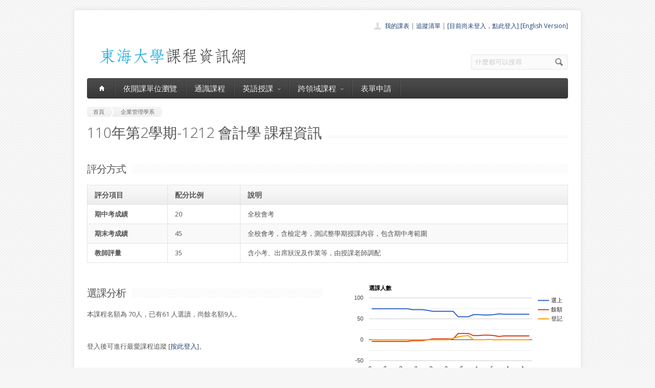

--- FILE ---
content_type: text/html; charset=UTF-8
request_url: https://course.thu.edu.tw/view/110/2/1212
body_size: 5423
content:
<!DOCTYPE html>
<!--[if lt IE 7 ]><html class="ie ie6" lang="en"> <![endif]-->
<!--[if IE 7 ]><html class="ie ie7" lang="en"> <![endif]-->
<!--[if IE 8 ]><html class="ie ie8" lang="en"> <![endif]-->
<!--[if (gte IE 9)|!(IE)]><!--><html lang="en"> <!--<![endif]-->
<head>

	<!-- Basic Page Needs
  ================================================== -->
	<meta charset="utf-8">
	<title>東海課程-企業管理學系會計學(劉俊儒老師1102-1212) </title>
	<meta name="description" content="1. 瞭解不動產、廠房及設備以(含：無形資產)之取得、使用、評價及處份的會計處理
2. 瞭解負債之發行、利息認列及清償的會計處理
3. 瞭解權益證券之發行、買回及股利相關的會計處理
4. 瞭解權益及債務證券之取得、收益、處份及評價的會計處理
5. 瞭解現金流量表之編製
6. 瞭解財務報表各項比率之分析
">
	<meta name="author" content="東海大學">
<meta property="og:image" content="http://course.service.thu.edu.tw/fbog.jpg" /><meta property="og:title" content="東海課程-企業管理學系會計學(劉俊儒老師1102-1212) " /><meta property="og:description" content="1. 瞭解不動產、廠房及設備以(含：無形資產)之取得、使用、評價及處份的會計處理
2. 瞭解負債之發行、利息認列及清償的會計處理
3. 瞭解權益證券之發行、買回及股利相關的會計處理
4. 瞭解權益及債務證券之取得、收益、處份及評價的會計處理
5. 瞭解現金流量表之編製
6. 瞭解財務報表各項比率之分析
" /><meta property="og:image:height" content="200" /><meta property="og:image:width" content="200" /><meta property="og:url" content="https://course.thu.edu.tw/view/110/2/1212/" />
	<!-- Mobile Specific Metas
  ================================================== -->
	<meta name="viewport" content="width=device-width, initial-scale=1, maximum-scale=1">

	<!-- CSS
  ================================================== -->
	<link rel="stylesheet" href="/stylesheets/skeleton.css">
	<link rel="stylesheet" href="/stylesheets/style.css">

	<link href='https://fonts.googleapis.com/css?family=Open+Sans:300italic,400italic,600italic,400,300,600' rel='stylesheet' type='text/css'>	

	<!-- JS
  ================================================== -->

    <!-- jQuery -->
    <script src="//ajax.googleapis.com/ajax/libs/jquery/1.9.1/jquery.min.js"></script>

	<script type="text/javascript" src="/js/jquery.easing.1.3.js"></script>
	<script type="text/javascript" src="/js/common.js"></script>

	<!--[if lt IE 9]>
		<script src="http://html5shim.googlecode.com/svn/trunk/html5.js"></script>
	<![endif]-->


	<!-- Favicons
	================================================== -->
	<link rel="shortcut icon" href="/images/favicon.png">
	<style>
	a,a:visited, a:hover  { color: #213e74 }
	a.button, a.button_hilite { color: #fff}
    .swal2-title {font-family: arial,"Microsoft JhengHei","微軟正黑體",sans-serif !important;}
        .deptlist .button { font-size: 9pt; padding: 3pt}
        .b .currcode { font-size:14pt}
    </style>
</head>
<body >
  <div id="wrapper">
  
	<div class="container">
	
		<div class="header clearfix row">
			<div class="eight columns header_left">
				<a href="/index"><img src="/images/logob.png"/></a>
			</div>
			<div class="eight columns">
				<div class="header_right">
					<div class="header_contacts clearfix">
                        <div class="header_people"><a href="/view-mycourse">我的課表</a> | <a href="/view-myping">追蹤清單</a> | <a href="/oauthlogin">[目前尚未登入，點此登入]</a>                         <a href="/lang_set/en_US">[English Version]</a>                        </div>

					</div>
					<div class="header_soc_search clearfix">
						<div class="header_search">
							<form class="search" action="/search/" method="get">
								<button class="button_search"></button>
                                <input type="hidden" name="year" value="114">
                                <input type="hidden" name="term" value="2">
								<input name="s" id="s" type="text" value="什麼都可以搜尋" onclick="this.value ='';"></span>
							</form>
						</div>

					</div>				
				</div>
			</div>
		</div>
		</div><div class="container" id="content">
		
		<!-- Main Navigation -->
		<div class="row no_bm">
			<div class="dark_menu sixteen columns">
				<div id="menu">
					<ul>
						<li><a href="/index"><span class="home_icon"></span></a></li>
			<!--		  	<li><a href="/index">首頁</a></li> -->
					    <li><a href="/view-dept/110/2/">依開課單位瀏覽</a></li>
							<li><a href="/view-ge/110/2/">通識課程</a>
							</li>
                                       <li><a href="#">英語授課<span></span></a>
                            <div>
                                <ul>
                                    <li><a href="/eng-substitute"><span>英文替代課程</span></a></li>
                                    <li><a href="/eng-pro"><span>英語授課課程</span></a></li>
  <li><a href="/view-dept/110/2/S27/"><span>大一英文</span></a></li>
  <li><a href="/view-dept/110/2/S39"><span>大二英文</span></a></li>
  <li><a href="/view-dept/110/2/S36"><span>興趣選修英文</span></a></li>
                                </ul>
                            </div>
                        </li>

 			
		    <li><a href="#">跨領域課程<span></span></a>
                            <div>
                                <ul>
                                    <li><a href="https://course.thu.edu.tw/view-taica/"><span>TAICA課程專區</span></a></li>
                                    <li><a href="https://cross.service.thu.edu.tw/curr-b"><span>輔系</span></a></li>
                                    <li><a href="https://cross.service.thu.edu.tw/curr-a"><span>雙主修</span></a></li>
                                    <li><a href="https://cross.service.thu.edu.tw/curr-c"><span>學分學程</span></a></li>
                                </ul>
                            </div>
                        </li>
                        <li><a href="/apply">表單申請</a></li>
							<li></li>
                        <!--    <li><a href="/view-mywill">志願管理</a></li>
                            <li></li>-->
                        <!--<li><a href="/contact">聯絡我們</a></li>-->
					</ul>
				</div>
				
				
				<select id="select_menu" onchange="location = this.value">
			  		<option value="">※※手機介面，請按此選擇功能※※</option>
			        <option value="/index">首頁</option>
			        <option value="/view-dept">依開課單位瀏覽</option>
					<option value="/view-ge">通識課程</a></option>
					<option value="/view-ge/110/2/S01">├通識人文</a></option>
					<option value="/view-ge/110/2/S02">├通識自然</a></option>
					<option value="/view-ge/110/2/S03">├通識社會</a></option>
					<option value="/view-ge/110/2/S38">通識跨領域</a></option>
                    <option value="/cross">跨領域課程(輔系、雙主修、學分學程)</option>					<option value="/apply">表單申請</option>
					<option value="/eng-substitute">英文替代課程</option>
					<option value="/view-mywill">志願管理</option>
                </select>
						
			</div>
		</div>
		<!-- Main Navigation::END -->

		<div id="mainContent" >
		

<div class="row">
    <div class="sixteen columns">
        <div class="breadcrumb">
            <a href="/" class="first_bc"><span>首頁</span></a>
            <a href="/view-dept/110/2/410"
               class="last_bc"><span>企業管理學系</span></a>
        </div>
        <div class="page_heading"><h1>110年第2學期-1212 會計學                課程資訊</h1></div>
            </div>
</div>
<div class="row">
    
    <div class="sixteen columns">
        <h2 class="title"><span>評分方式</span></h2>

        <table class="aqua_table" width="100%">
            <tbody>
            <tr>
                <th class="b">評分項目</th>
                <th>配分比例</th>
                <th>說明</th>
            </tr>
                                <tr >
                        <td class="b">期中考成績</td>
                        <td>20</td>
                        <td>全校會考</td>

                    </tr>
                                    <tr class='odd'>
                        <td class="b">期末考成績</td>
                        <td>45</td>
                        <td>全校會考，含檢定考，測試整學期授課內容，包含期中考範圍</td>

                    </tr>
                                    <tr >
                        <td class="b">教師評量</td>
                        <td>35</td>
                        <td>含小考、出席狀況及作業等，由授課老師調配</td>

                    </tr>
                        </table>
    </div>
</div>
<div class="row">
    <div class="eight columns">
        <h2 class="title"><span>選課分析</span></h2>
        <p>本課程名額為 70人，已有61            人選讀，尚餘名額9人。
            <BR><BR></BR>登入後可進行最愛課程追蹤 [<a href='/oauthlogin/'>按此登入</a>]。    </div>

    <div class="eight columns" id="chart_div" style="max-width:100%">
    </div>
</div>
<div class="row">
    <div class="three columns">
        <h2 class="title">授課教師</h2>


        <a href=/view-teacher-profile/hopeliu class=''>劉俊儒</a> <a href=/view-teacher-profile/ class=''></a>    </div>
    <div class="thirteen columns">
        <h2 class="title"><span>教育目標</span></h2>
        <p>1. 瞭解不動產、廠房及設備以(含：無形資產)之取得、使用、評價及處份的會計處理
2. 瞭解負債之發行、利息認列及清償的會計處理
3. 瞭解權益證券之發行、買回及股利相關的會計處理
4. 瞭解權益及債務證券之取得、收益、處份及評價的會計處理
5. 瞭解現金流量表之編製
6. 瞭解財務報表各項比率之分析
<BR></p>

                    <h2 class="title"><span>課程概述</span></h2>
            <p>會計學(一) （3-3學分）
先修課程：無
課程概述
上學期：
一、將企業融資、投資及營業三大活動，量化成會計資訊
二、會計資訊應具備之品質特性
三、一般公認會計原則，以及財務報表之認列與衡量之依據
四、借貸法則
五、會計循環－分錄、過帳、試算、調整、結帳、編表
六、溝通－會計四大報表之認識與解讀
七、融資活動(資金取得)－股本、股利、長期負債

下學期：
八、投資活動(資金用途)－固定資產、無形資產及投資。
九、營業活動(資金回收及獲利)－存貨、應收帳款、現金、應付帳款
十、二率一週期：資產報酬率、權益報酬率及淨營業週期
十一、現金流量表之編製<BR></p>
            </div>
</div>

<div class="row">
    <!-- Featured Texts Section -->
    <div class="sixteen columns">
        <h2 class="title"><span>課程資訊</span></h2>
        <div class="h10"></div>
    </div>
    <div class="row section_featured_texts">
        <div class="column one-third">
            <span class="icon big_pencil"></span>
            <h3>基本資料</h3>
            <p>必修課，學分數：3-3                <BR>
                上課時間：二/1,2,3,4[M135]<BR>
                修課班級：企管系1A<BR>
                修課年級：年級以上<BR>
                選課備註：            </p>
        </div>
        <div class="column one-third">
            <span class="icon big_profile"></span>
            <h3>教師與教學助理</h3>
            <p>授課教師：<a href=/view-teacher-profile/hopeliu class=''>劉俊儒</a> <a href=/view-teacher-profile/ class=''></a><BR>大班TA或教學助理：尚無資料<BR>
                Office Hour以email與老師另約定時段</p>
        </div>
        <div class="column one-third">
            <span class="icon big_screen"></span>
            <h3>授課大綱</h3>
            <p>授課大綱：<a href="http://desc.ithu.tw/110/2/1212" class="button button_hilite" target=_blank>開啟授課大綱(授課計畫表)</a><BR>(開在新視窗)
            </p>
        </div>
    </div>

    <div class="sixteen columns">
        <h2 class="title"><span>參考書目</span></h2>
        <p>Financial Accounting with IFRS Wiley Custom Edition 4/e<br />
作者：Weygandt/Kimmel/Kieso<br />
年份：2021年4版(滄海圖書)<br />
</p>
    </div>

    <div class="sixteen columns">
        <h2 class="title"><span>開課紀錄</span></h2>
        <p>您可查詢過去本課程開課紀錄。
    <a href="/course-profile/43060">會計學歷史開課紀錄查詢</a></p>
    </div>

    <!-- <div class="sixteen columns">
         <h2 class="title"><span>本學期其他系所類似課程</span></h2>-->
    </div>
<script type="text/javascript" src="https://www.google.com/jsapi"></script>
<script type="text/javascript">
    google.load("visualization", "1", {packages: ["corechart"]});
    google.setOnLoadCallback(drawChart);

    function drawChart() {

        var data = google.visualization.arrayToDataTable([
            ['資料日期', '選上', '餘額', '登記'],

            ['1/03',  74, -4, 0],
['1/05',  74, -4, 0],
['1/06',  74, -4, 0],
['1/07',  74, -4, 0],
['1/08',  74, -4, 0],
['1/09',  74, -4, 0],
['1/10',  74, -4, 0],
['1/11',  74, -4, 0],
['1/12',  72, -2, 0],
['1/13',  72, -2, 0],
['1/16',  72, -2, 0],
['1/17',  70, 0, 0],
['1/20',  68, 2, 0],
['1/25',  68, 2, 0],
['1/31',  68, 2, 0],
['2/02',  68, 2, 0],
['2/14',  68, 2, 3],
['2/16',  55, 15, 7],
['2/17',  55, 15, 9],
['2/18',  55, 15, 10],
['2/19',  60, 10, 0],
['2/21',  60, 10, 0],
['2/22',  59, 11, 0],
['2/24',  59, 11, 1],
['2/25',  60, 10, 0],
['2/26',  62, 8, 0],
['3/01',  61, 9, 0],
['3/04',  61, 9, 0],
['3/07',  61, 9, 0],
['3/11',  61, 9, 0],
['3/14',  61, 9, 0],
['6/13',  61, 9, 0],
        ]);

        var options = {
            title: '選課人數'
        };

        var chart = new google.visualization.LineChart(document.getElementById('chart_div'));
        chart.draw(data, options);
    }
</script>

</div>
</div>

        </div>

		
	</div>
	<!-- Footer -->
	<div id="footer" class="container">
		<div class="row footer_inside">
		  <div class="six columns">
		    <h3>關於課程資訊網</h3>
		    <p>課程資訊網將作為學生查詢課程資訊與搭配之助教、大班教學助理等相關資源之整合入口。</p>
		  </div>
		  <div class="four columns">
		    <h3 class="margined_left">站內連結</h3>
		    <ul class="margined_left">
		    	<li><a href="/index">首頁</a></li>
				<li><a href="/view-dept">開課單位一覽</a></li>
                <li><a href="/view-ge">通識課程一覽</a></li>
		    </ul>
              <ul class="margined_right">
                  <li><a href="/cross">跨領域課程</a></li>
                  <li><a href="/apply">表單申請</a></li>
                  <li><a href="/opendata">開放資料</a></li>
                  <li><a href="/view-dept-teacher">教師清單</a></li>
              </ul>
		  </div>
		  <div class="four columns">
		  	<h3>聯絡我們</h3>
		  	<div class='icon_phone' title='Phone'>(04)2359 0121 轉 22302</div>
		    <div class='icon_mail' title='Email'>course@thu.edu.tw</div>
		    <div class='icon_loc' title='Location'>教務處註課組</div>
		    
		  	<div class='clear'></div>
		  	<div class='h10'></div>
		
		  </div> 
	  </div> 
	  <div class="clear"></div>
	  <div class="footer_btm">
	  	<div class="footer_btm_inner"> 	  	
	  
		  	<div id="powered"><a href="http://www.thu.edu.tw" target="_blank">東海大學</a> 版權所有 &copy; 2015 - 2026 &nbsp; | &nbsp; <a href="http://www.thu.edu.tw" target="_blank">東海大學</a> &nbsp;| &nbsp; <a href="http://itservice.thu.edu.tw" target="_blank">電算中心</a> &nbsp; | &nbsp; <a href="http://academic.thu.edu.tw" target="_blank">教務處</a> &nbsp; | &nbsp; 0.0799s | C 2</div>
		</div>	  
	  </div>
	</div>
	<!-- Footer::END -->
	
  </div>
<script type="text/javascript" src="/js/retina.min.js"></script>
<!-- Global site tag (gtag.js) - Google Analytics -->
<script async src="https://www.googletagmanager.com/gtag/js?id=UA-58450458-2"></script>
<script>
    window.dataLayer = window.dataLayer || [];
    function gtag(){dataLayer.push(arguments);}
    gtag('js', new Date());

    gtag('config', 'UA-58450458-2');
</script>
<script src="/js/intercooler-1.2.3.min.js" type="text/javascript"></script>
  <link href="//cdn.jsdelivr.net/npm/@sweetalert2/theme-bootstrap-4/bootstrap-4.css" rel="stylesheet">
  <script src="//cdn.jsdelivr.net/npm/sweetalert2@11"></script>
<script>
    const Toast = Swal.mixin({
        toast: true,
        position: 'top',
        showConfirmButton: false,
        timer: 10000,
        timerProgressBar: true,
        didOpen: (toast) => {
            toast.addEventListener('mouseenter', Swal.stopTimer)
            toast.addEventListener('mouseleave', Swal.resumeTimer)
        }
    })
    const Modal = Swal.mixin({
        position: 'center',
        showConfirmButton: true,
        timer: 10000,
        timerProgressBar: true,
        didOpen: (toast) => {
            toast.addEventListener('mouseenter', Swal.stopTimer)
            toast.addEventListener('mouseleave', Swal.resumeTimer)
        }
    })
</script>
</body>
</html>
